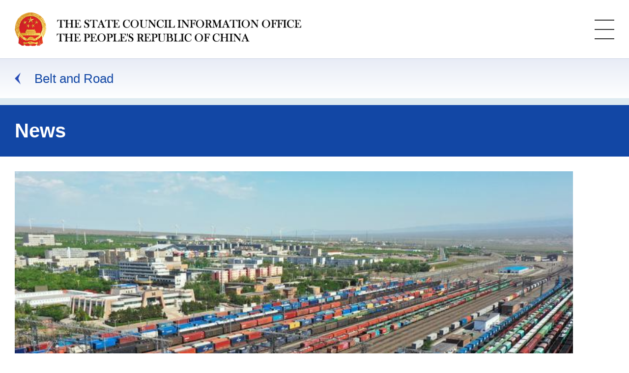

--- FILE ---
content_type: text/html; charset=UTF-8
request_url: http://english.scio.gov.cn/m/beltandroad/node_7247531.htm
body_size: 12981
content:
<!DOCTYPE html>
<html lang="en">
  <head>
    <meta name="viewport" content="width=device-width,initial-scale=1.0,user-scalable=no,target-densitydpi=360">
    <meta name="format-detection" content="telephone=no" />
    <meta http-equiv="Content-Type" content="text/html; charset=UTF-8" />
    <title>
        
            Belt and Road
 | english.scio.gov.cn</title>
    <base target="_self" />
    <meta name="filetype" content="1" />
    <meta name="publishedtype" content="1" />
    <meta name="pagetype" content="2" />
    
                    <meta name="catalogs" content="7,247,531">

    <meta name="format-detection" content="telephone=no" />
    <meta http-equiv="Cache-Control" content="no-cache, must-revalidate" />
    <meta http-equiv="Pragma" content="no-cache" />
    <meta name="filetype" content="1" />
    <meta name="publishedtype" content="1" />
    <meta name="pagetype" content="2" />
    
                    <meta name="catalogs" content="7,247,531">

    <!-- 分享显示的缩略图-->
    <meta
      itemprop="image"
      content="//english.scio.gov.cn/images1/en/gxb/shareSCIO2.jpg"
    />
       <!-- 网站分析 -->
 <script async src="https://www.googletagmanager.com/gtag/js?id=UA-112741182-1"></script>
 <script type="text/javascript" src="//english.scio.gov.cn/images1/en/scio2021/js/analytics.js"></script>
     <!-- 前置css -->
    <link rel="stylesheet" href="//english.scio.gov.cn/images1/en/css/mb_common.css">
    <style>
      /* 当前页通用 */
      img[src=""] {  
    display: none;  
}
      .wrap {
         position: relative;
        width: 100%;
        font-size: 0;
      }
      .box-common {
        border-bottom: 0.14rem solid #deebf1;
      }
      .imgBox img{
        width: 100%;
      }
    /* 列表部分 */ 
    .column-titleBox{
        background: #1247a5;
    padding: 0.3rem;
    width: 100%;
    font-size: 0.4rem;
    color: white;
    display: inline-block;
    font-weight: bold;
    }
    .art-list{
      padding: 0 0.3rem 0.6rem;
    }
    .headline .textBox{
      padding-top:0.3rem;
    }
    .headline .textBox .title{
        width: 100%;
    font-size: 0.36rem;
    line-height: 1.5;
    font-weight: bold;
    margin-bottom: 0.2rem;
      }
      .headline .textBox .date{
        width: 100%;
    font-size: 0.24rem;
    line-height: 1.5;
    color: #8891a1;
      }
      .art-list li {
        padding: 0.3rem 0;
        border-bottom: 1px solid #c9d1e2;
    position: relative;
    font-size: 0;
    display: flex;
    align-items: flex-start;
      }
      .art-list li .link_img img{
        margin-right: 0.2rem;
    width: 2.08rem;
    height: 1.38rem;
      }
      .art-list li .textBox .title a {
        font-size: 0.28rem;
    line-height: 1.25;
    color: #000;
      }
      .art-list li .date{
        color: #8891a1;
        font-size: 0.24rem;
        display: block;
        margin-top: 0.12rem;
      }
      /* 右边栏 */
      .container-title2{
        font-size: 0.4rem;
    font-weight: bold;
    display: block;
      }
      .background, .history {
        padding: 0.6rem 0.3rem;
    position: relative;
}
      .background p, .history p{
        font-size: 0.3rem;
    line-height: 1.5;
    padding-top: 0.3rem;
      }
      .history img {
    width: 100%;
    margin-top: 0.3rem;
}
 </style>
   <script type="text/javascript" src="//english.scio.gov.cn/images1/resource/scripts/jquery/jquery-3.6.0.min.js"></script>
   <script type="text/javascript" src="//english.scio.gov.cn/images1/en/scio2021/js/mb_common.js"></script>
  </head>
  <body>
    <div class="header"></div>
  <!-- 位置 -->
<div class="siteBox wrap">
    <a class="backHome" href="http://english.scio.gov.cn/"></a>
    
          <a href="http://english.scio.gov.cn/m/beltandroad/node_7247531.htm">Belt and Road</a>

  </div>
    <!-- news -->
    <div class="col-box box-common wrap">
      
          <a href="http://english.scio.gov.cn/m/beltandroad/node_7247627.htm" class="column-titleBox">News</a>

      <div class="art-list">
        <ul>
                    <li class="headline wrap"><a href="http://english.scio.gov.cn/beltandroad/2026-01/14/content_118278552.html"><div class="imgBox wrap">
                <img src="http://english.scio.gov.cn/m/2026-01/14/118278552_t2_51X1X558X339_df105410-6ad6-4c63-bee8-66a3c1891a2a.png" alt="">
            </div>
            <div class="textBox wrap">
                <p class="title">Major Xinjiang rail port sees record for China-Europe freight trains</p>
                <p class="date">January 14, 2026</p>
            </div>
                </a></li> 
        
                        <li><div class="link_img">
                <a href="http://english.scio.gov.cn/beltandroad/2026-01/12/content_118274464.html">
                <img src="http://english.scio.gov.cn/m/2026-01/12/118274464_t2_0X2X600X402_9e524cc2-b642-472f-8314-a79c33bc678a.JPG" alt=""></a></div> 
                <div class="textBox">
                    <p class="title"><a href="http://english.scio.gov.cn/beltandroad/2026-01/12/content_118274464.html" target="_self">Turkish artist paints new Silk Road stories in China's 'porcelain capital'</a>
                        </p>
                    <p class="date">January 12, 2026</p>
                </div>                        
              </li>
              <li><div class="link_img">
                <a href="http://english.scio.gov.cn/beltandroad/2026-01/09/content_118271255.html">
                <img src="http://english.scio.gov.cn/m/2026-01/09/118271255_t2_108X6X600X334_26c38299-2cc3-487e-b5e8-a992d54f87dd.jpg" alt=""></a></div> 
                <div class="textBox">
                    <p class="title"><a href="http://english.scio.gov.cn/beltandroad/2026-01/09/content_118271255.html" target="_self">China's landmark trade corridor cargo volume hits record high in 2025</a>
                        </p>
                    <p class="date">January 9, 2026</p>
                </div>                        
              </li>
              <li><div class="link_img">
                <a href="http://english.scio.gov.cn/beltandroad/2026-01/08/content_118268156.html">
                <img src="http://english.scio.gov.cn/m/2026-01/08/118268156_t2_5X21X529X370_13c85c6e-e32d-45fc-8260-7215dbed27fc.jpg" alt=""></a></div> 
                <div class="textBox">
                    <p class="title"><a href="http://english.scio.gov.cn/beltandroad/2026-01/08/content_118268156.html" target="_self">Rail-sea intermodal freight train loaded with NEVs departs from China's Chongqing</a>
                        </p>
                    <p class="date">January 8, 2026</p>
                </div>                        
              </li>
              <li><div class="link_img">
                <a href="http://english.scio.gov.cn/beltandroad/2026-01/07/content_118265837.html">
                <img src="http://english.scio.gov.cn/m/2026-01/07/118265837_t2_30X11X555X361_83d33a8b-b7c8-422f-91c9-a34ae2b0783f.JPG" alt=""></a></div> 
                <div class="textBox">
                    <p class="title"><a href="http://english.scio.gov.cn/beltandroad/2026-01/07/content_118265837.html" target="_self">China's landmark trade corridor cargo volume hits record high in 2025</a>
                        </p>
                    <p class="date">January 7, 2026</p>
                </div>                        
              </li>
              <li><div class="link_img">
                <a href="http://english.scio.gov.cn/beltandroad/2026-01/04/content_118259912.html">
                <img src="http://english.scio.gov.cn/m/2026-01/04/118259912_77728c90-c4c0-4160-a0f4-e129d1c6dc70.JPG" alt=""></a></div> 
                <div class="textBox">
                    <p class="title"><a href="http://english.scio.gov.cn/beltandroad/2026-01/04/content_118259912.html" target="_self">China deepens business cooperation with Belt and Road partners in 2025</a>
                        </p>
                    <p class="date">January 4, 2026</p>
                </div>                        
              </li>
              <li><div class="link_img">
                <a href="http://english.scio.gov.cn/beltandroad/2026-01/04/content_118259913.html">
                <img src="http://english.scio.gov.cn/m/2026-01/04/118259913_t2_0X0X583X389_a0e05158-0517-4203-9489-f74704e053e1.jpg" alt=""></a></div> 
                <div class="textBox">
                    <p class="title"><a href="http://english.scio.gov.cn/beltandroad/2026-01/04/content_118259913.html" target="_self">In pics: First China-Europe freight train setting off from southwest China in 2026</a>
                        </p>
                    <p class="date">January 4, 2026</p>
                </div>                        
              </li>
</ul>
    </div>
    </div>
    <!-- opinions -->
    <div class="col-box box-common wrap">
      
          <a href="http://english.scio.gov.cn/m/beltandroad/node_7247628.htm" class="column-titleBox">Opinion</a>

      <div class="art-list">
        <ul>
        
                        <li><div class="link_img">
                <a href="http://english.scio.gov.cn/beltandroad/2025-12/12/content_118224992.html">
                <img src="http://english.scio.gov.cn/m/2025-12/12/118224992_t2_3X17X576X399_a63f6142-9480-4486-9458-68fd57fb4ad9.jpg" alt=""></a></div> 
                <div class="textBox">
                    <p class="title"><a href="http://english.scio.gov.cn/beltandroad/2025-12/12/content_118224992.html" target="_self">China-Europe rail routes promote development of Central Asia, says Kyrgyz expert</a>
                        </p>
                    <p class="date">December 12, 2025</p>
                </div>                        
              </li>
              <li><div class="link_img">
                <a href="http://english.scio.gov.cn/beltandroad/2025-12/05/content_118211999.html">
                <img src="http://english.scio.gov.cn/m/2025-12/05/118211999_t2_14X0X517X335_9952fe5d-ba6d-44ba-b156-e71383cf8524.jpg" alt=""></a></div> 
                <div class="textBox">
                    <p class="title"><a href="http://english.scio.gov.cn/beltandroad/2025-12/05/content_118211999.html" target="_self">BRI opens new trade opportunities for Kyrgyz city, says official</a>
                        </p>
                    <p class="date">December 5, 2025</p>
                </div>                        
              </li>
              <li><div class="link_img">
                <a href="http://english.scio.gov.cn/beltandroad/2025-09/25/content_118097203.html">
                <img src="http://english.scio.gov.cn/m/2025-09/25/118097203_t2_0X0X414X276_e701f754-284b-439b-8cd7-0f5fd570a07b.jpg" alt=""></a></div> 
                <div class="textBox">
                    <p class="title"><a href="http://english.scio.gov.cn/beltandroad/2025-09/25/content_118097203.html" target="_self">Malaysian transport minister: Zhengzhou-Kuala Lumpur 'Air Silk Road' strengthens ASEAN-China air logistics, accelerates trade</a>
                        </p>
                    <p class="date">September 25, 2025</p>
                </div>                        
              </li>
              <li><div class="link_img">
                <a href="http://english.scio.gov.cn/beltandroad/2025-09/23/content_118092215.html">
                <img src="http://english.scio.gov.cn/m/2025-09/23/118092215_t2_0X70X482X391_ed0572c0-3e39-4e63-893a-a7c3a09bdd6a.jpeg" alt=""></a></div> 
                <div class="textBox">
                    <p class="title"><a href="http://english.scio.gov.cn/beltandroad/2025-09/23/content_118092215.html" target="_self">Aviation sector experts: 'Air Silk Road' cooperation to accelerate China-ASEAN trade</a>
                        </p>
                    <p class="date">September 23, 2025</p>
                </div>                        
              </li>
</ul>
    </div>
    </div>
    <!-- backgound -->
    <div class="background wrap box-common">
      <div class="container-title2">Background</div>
      <p>The Belt and Road Initiative refers to the Silk Road Economic Belt and the 21st Century Maritime Silk Road proposed by Chinese President Xi Jinping in 2013. The initiative aims at promoting policy coordination, facilities connectivity, unimpeded trade, financial integration and people-to-people bond in the international community.</p>
    </div>
    <!-- history -->
    <div class="history wrap box-common">
      <div class="container-title2">History</div>
      <img src="//images.china.cn/site1007/2017-04/13/7427ea2109f81a5980751a.jpg" border="0">
      <p>The concept of the Belt and Road Initiative is inspired by the ancient Silk Road that witnessed hundreds of years of booming trade and cultural exchange on the Eurasian continent. The newly launched Belt and Road intends to bring countries in the world closer than ever.</p>
    </div>
  <div class="footer"></div>
  </body>
</html>


--- FILE ---
content_type: text/html; charset=UTF-8
request_url: http://english.scio.gov.cn/m/node_9008384.html
body_size: 6752
content:
<!DOCTYPE html>
<html xmlns="http://www.w3.org/1999/xhtml" lang="en">
  <head>
    <meta charset="UTF-8" />
    <meta name="viewport" content="width=device-width, initial-scale=1.0" />
    <title>nav_mb</title>
    <style>
      /* header */
      .top {
        position: relative;
        height: 1.2rem;
        display: flex;
        align-items: center;
        justify-content: space-between;
        z-index: 99;
        background: #fff;
        border-bottom: 1px solid #c9d1e2;
        padding:0 0.3rem;
      }
      .top .logoSCIO {
        display: inline-block;
        height: 64%;
        font-size: 0;
      }
      .top .logoSCIO img {
        height: 100%;
      }
      .top .list {
        position: relative;
        width: 0.4rem;
        height: 0.4rem;
        overflow: hidden;
      }
      .top .list .list-l {
        position: absolute;
        display: inline-block;
        width: 150%;
        height: 2px;
        background: #303030;
        transition: all 0.3s ease-out;
      }
      .top .list .l1 {
        top: 0;
      }
      .top .list .l2 {
        top: 50%;
        transform: translateY(-1px);
      }
      .top .list .l3 {
        bottom: 0;
      }
      .top .list .l1.on {
        transform: rotate(45deg);
        transform-origin: left top;
      }
      .top .list .l2.on {
        width: 0;
      }
      .top .list .l3.on {
        transform: rotate(-45deg);
        transform-origin: left bottom;
      }
      /* 导航菜单 */
      .nav_wrap {
        position: fixed;
        top: 0;
        left: -120vw;
        background-color: #fff;
        opacity: 0;
        padding-top: 1.2rem;
        z-index: 98;
        width: 100%;
        height: 100%;
        transition: all 0.3s ease-out;
      }
      .nav_wrap.on {
        opacity: 1;
        left: 0;
        overflow: scroll;
      }
      /* 搜索 */
      .search {
        padding: 0.24rem 0.3rem;
        width: 100%;
        position: relative;
        font-size: 0;
      }
      .inputText {
        position: relative;
        width: 100%;
        padding: 0 20% 0 0.3rem;
        height: 0.8rem;
        border-radius: 0.1rem;
        background: #e8edef;
        color: #000;
        font-size: 0.3rem;
        line-height: 0.8rem;
      }
      .inputText:focus {
        border: 2px solid #1247a5;
        outline: none;
      }
      .btnsearch {
        background: #1247a5;
        color: white;
        font-size: 0.3rem;
        line-height: 0.8rem;
        text-align: center;
        width: 20%;
        height: 0.8rem;
        position: absolute;
        right: 0.3rem;
        top: 0.24rem;
        border-top-right-radius: 0.1rem;
        border-bottom-right-radius: 0.1rem;
      }
      /* 搜索结束 */
      /* 列表 */
      .nav_wrap .nav li {
        border-top: 1px solid #c9d1e2;
        padding: 0.3rem 0.3rem;
        font-size: 0.36rem;
      }
      .nav_wrap .nav li.cn {
        color: #1247a5;
        font-weight: bold;
      }
      /* 列表结束 */
    </style>
  </head>
  <body>
    <div class="top wrap">
      <a class="logoSCIO">
        <img src="//english.scio.gov.cn/images1/en/gxb/tittle.png" alt="" />
      </a>
      <div class="list">
        <span class="list-l l1"></span>
        <span class="list-l l2"></span>
        <span class="list-l l3"></span>
      </div>
    </div>
    <div class="nav_wrap">
      <div class="search">
        <form
          id="formid"
          action="http://english.scio.gov.cn/m/search.htm"
          method="get"
          target="_top"
          class="militaryForm"
        >
          <input type="text" name="searchText" class="inputText" />
          <button class="btnsearch" onclick="checkUser();">Search</button>
          <input name="strUrl" type="hidden" value="englishscio" />
        </form>
      </div>
      <ul class="nav">
        
                            <a href="http://english.scio.gov.cn/m/index.htm" target="_top">
                    <li>Home</li>
                </a>

        
                            <a href="http://english.scio.gov.cn/m/topnews/node_7247536.htm" target="_top">
                    <li>Top News</li>
                </a>


        
                            <a href="http://english.scio.gov.cn/m/pressroom/node_7247535.htm" target="_top">
                    <li>Press Room</li>
                </a>


        
                            <a href="http://english.scio.gov.cn/m/scionews/node_7252795.htm" target="_top">
                    <li>SCIO News</li>
                </a>

        
                            <a href="http://english.scio.gov.cn/m/whitepapers/node_7247532.htm" target="_top">
                    <li>White Papers</li>
                </a>

        
                            <a href="http://english.scio.gov.cn/m/chinavoices/node_7247533.htm" target="_top">
                    <li>China Voices</li>
                </a>

        
                            <a href="http://english.scio.gov.cn/m/in-depth/node_7247534.htm" target="_top">
                    <li>In-Depth</li>
                </a>

        
                            <a href="http://english.scio.gov.cn/m/beltandroad/node_7247531.htm" target="_top">
                    <li>Belt and Road</li>
                </a>

        
                            <a href="http://english.scio.gov.cn/m/internationalexchanges/node_7252506.htm" target="_top">
                    <li>International Exchanges</li>
                </a>

        
                            <a href="http://english.scio.gov.cn/m/videos/node_8002866.htm" target="_top">
                    <li>Videos</li>
                </a>

        
       
                            <a href="http://english.scio.gov.cn/m/featured/node_7247538.htm" target="_top">
                    <li>Featured</li>
                </a>

                
                            <a href="http://english.scio.gov.cn/m/aboutscio/node_7247530.htm" target="_top">
                    <li>About SCIO</li>
                </a>

        <a href="http://www.scio.gov.cn/"><li class="cn">中文</li></a>
      </ul>
    </div>
    <script>
      // 导航条展开+锁定滚动
      $(function () {
        var listbtn = $(".top .list");
        listbtn.on("click", function () {
          if (listbtn.find(".list-l").hasClass("on")) {
            listbtn.find(".list-l").removeClass("on");
            $(".nav_wrap").removeClass("on");
            $("body").css({ overflow: "auto", height: "auto" });
          } else {
            listbtn.find(".list-l").addClass("on");
            $(".nav_wrap").addClass("on");
            $("body").css({ overflow: "hidden", height: "100%" });
          }
        });
      });
    </script>
  </body>
</html>


--- FILE ---
content_type: text/html; charset=UTF-8
request_url: http://english.scio.gov.cn/m/node_9008521.html
body_size: 11403
content:
<!DOCTYPE html PUBLIC "-//W3C//DTD XHTML 1.0 Transitional//EN" "http://www.w3.org/TR/xhtml1/DTD/xhtml1-transitional.dtd">
<html xmlns="http://www.w3.org/1999/xhtml">

<head>
<style>
    .fline {
    width: 100%;
    height: 2px;
    background: url('http://images.china.cn/images1/en/scio2021/footer/line.jpg') repeat-y;
    background-position-x: center;
    background-size: 100%;
}

.ftop {
    width: 100%;
    height: 1.2rem;
    border-bottom: 1px solid #c9d1e2;
    padding: 0 0.3rem;
    display: flex;
    align-items: center;
    justify-content: space-between;
}

.ftop span {
    font-size: 0.48rem;
    font-weight: bold;
    color: #000;
}

.fshare {
    font-size: 0;
}

.fshare a {
    display: inline-block;
    width: 0.48rem;
    height: 0.48rem;
}

.fb {
    background: url('http://images.china.cn/images1/en/scio2021/footer/facebook_hover.jpg') no-repeat;
    margin-right: 0.2rem;
    background-size: 100% 100%;
}

.tt {
    background: url('http://english.scio.gov.cn/images1/en/gxb/x_footer_hover.png') no-repeat;
    margin-right: 0.2rem;
    background-size: 100% 100%;
}

.yt {
    background: url('http://images.china.cn/images1/en/scio2021/footer/youtube_hover.jpg') no-repeat;
    margin-right: 0.2rem;
    background-size: 100% 100%;
}

.ins {
    background: url('http://images.china.cn/images1/en/scio2021/footer/ins_hover.jpg') no-repeat;
    background-size: 100% 100%;
}

.links,
.media,
.CU {
    width: 100%;
    height: 0.96rem;
    border-bottom: 1px solid #c9d1e2;
    padding: 0 0.3rem;
    font-size: 0;
}

.ftitle p {
    font-size: 0.32rem;
    line-height: 0.96rem;
    color: #000;
    display: inline-block;
}

.ftitle span {
    width: 0.26rem;
    height:0.16rem;
    float: right;
    margin: 0.32rem 0.12rem 0 0;
}

.ftitle span img {
    width: 0.26rem;
    height: 0.16rem;
}

.linksbox,
.mediabox {
    width: 100%;
    height: 0;
    transition: height 1s;
    overflow: hidden;
}

.linksbox ul,
.mediabox ul {
    display: block;
    border-bottom: 1px solid #203da7;
}

.linksbox ul li,
.mediabox ul li {
    border-bottom: 1px solid #c9d1e2;
    padding: 0.12rem 0.3rem;
    font-size: 0;
}

.linksbox ul li:last-child,
.mediabox ul li:last-child {
    border-bottom: none;
}

.linksbox ul li a,
.mediabox ul li a {
    font-size: 0.32rem;
    line-height: 2em;
    color: #666;
}

.CU a {
    font-size: 0.32rem;
    line-height: 0.96rem;
    color: #000;
}

.down {
    width: 100%;
    border-bottom: 1px solid #c9d1e2;
    padding: 0.3rem;
    font-size: 0;
}

.down span {
    font-size: 0.32rem;
    line-height: 1.36rem;
    color: #000;
}

.downimg {
    height: 1.36rem;
    float: right;
}

.downimg img {
    width: 1.36rem;
    height: 1.36rem;
}

.fbottom {
    font-size: 0.2rem;
    line-height: 1.5;
    text-align: center;
    color: #666;
    padding: 0.12rem 0;
}
</style>
</head>

<body>
    <div class="fline"></div>
    <div class="ftop">
        <span>CHINA SCIO</span>
        <div class="fshare">
            <a href="https://www.facebook.com/chinascio" class="fb"></a>
            <a href="https://twitter.com/chinascio" class="tt"></a>
            <a href="https://www.youtube.com/chinascio" class="yt"></a>
            <a href="https://www.instagram.com/china_scio" class="ins"></a>
        </div>
    </div>
    <div class="links">
        <div class="ftitle">
            <p>Links</p><span><img src="//english.scio.gov.cn/images1/en/scio2021/footer/m/arrow.png"></span></div>
    </div>
    <div class="linksbox">
        <ul>
            
                                    <li><a href="http://english.www.gov.cn/" target="_blank">State Council</a></li>
                    <li><a href="http://www.npc.gov.cn/englishnpc/index.shtml" target="_blank">National People's Congress</a></li>
                    <li><a href="http://en.cppcc.gov.cn/" target="_blank">National Committee of the Chinese People's Political Consultative Conference</a></li>
                    <li><a href="https://www.fmprc.gov.cn/mfa_eng/" target="_blank">Ministry of Foreign Affairs</a></li>
                    <li><a href="http://eng.mod.gov.cn/" target="_blank">Ministry of National Defense</a></li>
                    <li><a href="https://en.ndrc.gov.cn/" target="_blank">National Development and Reform Commission</a></li>
                    <li><a href="http://en.moe.gov.cn/" target="_blank">Ministry of Education</a></li>
                    <li><a href="http://en.most.gov.cn/eng/index.htm" target="_blank">Ministry of Science and Technology</a></li>
                    <li><a href="http://en.moj.gov.cn/" target="_blank">Ministry of Justice</a></li>
                    <li><a href="http://english.mee.gov.cn/" target="_blank">Ministry of Ecology and Environment</a></li>
                    <li><a href="http://www.mwr.gov.cn/english/" target="_blank">Ministry of Water Resources</a></li>
                    <li><a href="http://english.moa.gov.cn/" target="_blank">Ministry of Agriculture and Rural Affairs</a></li>
                    <li><a href="http://english.mofcom.gov.cn/" target="_blank">Ministry of Commerce</a></li>
                    <li><a href="http://en.nhc.gov.cn/" target="_blank">National Health Commission</a></li>
                    <li><a href="http://www.pbc.gov.cn/en/3688006/index.html" target="_blank">People's Bank of China</a></li>
                    <li><a href="http://www.audit.gov.cn/en/" target="_blank">National Audit Office</a></li>
                    <li><a href="http://www.cnsa.gov.cn/english/index.html" target="_blank">China National Space Administration</a></li>
                    <li><a href="http://www.caea.gov.cn/english/index.html" target="_blank">China Atomic Energy Authority</a></li>
                    <li><a href="http://nnsa.mee.gov.cn/english/" target="_blank">National Nuclear Safety Administration</a></li>
                    <li><a href="http://en.sasac.gov.cn/index.html" target="_blank">State-owned Assets Supervision and Administration Commission of the State Council</a></li>
                    <li><a href="http://english.customs.gov.cn/" target="_blank">General Administration of Customs</a></li>
                    <li><a href="http://www.stats.gov.cn/english/" target="_blank">National Bureau of Statistics</a></li>
                    <li><a href="http://en.cidca.gov.cn/index.html" target="_blank">China International Development Cooperation Agency</a></li>
                    <li><a href="http://english.counsellor.gov.cn/" target="_blank">Counsellors' Office of the State Council</a></li>
                    <li><a href="http://www.sac.gov.cn/sacen/" target="_blank">Standardization Administration</a></li>
                    <li><a href="http://en.ncac.gov.cn/copyright/" target="_blank">National Copyright Administration</a></li>
                    <li><a href="http://english.cas.cn/" target="_blank">Chinese Academy of Sciences</a></li>
                    <li><a href="http://casseng.cssn.cn/" target="_blank">Chinese Academy of Social Sciences</a></li>
                    <li><a href="http://en.cae.cn/en/" target="_blank">Chinese Academy of Engineering</a></li>
                    <li><a href="http://en.drc.gov.cn/" target="_blank">Development Research Center of the State Council</a></li>
                    <li><a href="http://www.cma.gov.cn/en2014/" target="_blank">China Meteorological Administration</a></li>
                    <li><a href="http://www.cbirc.gov.cn/en/view/pages/index/index.html" target="_blank">China Banking and Insurance Regulatory Commission</a></li>
                    <li><a href="http://www.csrc.gov.cn/pub/csrc_en/" target="_blank">China Securities Regulatory Commission</a></li>
                    <li><a href="http://www.caac.gov.cn/en/SY/" target="_blank">Civil Aviation Administration</a></li>
                    <li><a href="http://www.safe.gov.cn/en/index.html" target="_blank">State Administration of Foreign Exchange</a></li>
                    <li><a href="http://english.nmpa.gov.cn/index.html" target="_blank">National Medical Products Administration</a></li>
                    <li><a href="http://english.cnipa.gov.cn/" target="_blank">China National Intellectual Property Administration</a></li>

        </ul>
    </div>
    <div class="media">
        <div class="ftitle">
            <p>Media</p><span><img src="//english.scio.gov.cn/images1/en/scio2021/footer/m/arrow.png"></span></div>
    </div>
    <div class="mediabox">
        <ul>
            
                                    <li><a href="http://www.news.cn/english/" target="_blank">Xinhuanet</a></li>
                    <li><a href="http://www.cicgcorp.com/" target="_blank">China International Communications Group</a></li>
                    <li><a href="http://en.chinadiplomacy.org.cn/index.shtml" target="_blank">chinadiplomacy.org.cn</a></li>
                    <li><a href="http://en.qstheory.cn/" target="_blank">Qiushi</a></li>
                    <li><a href="https://www.cgtn.com/" target="_blank">CGTN</a></li>
                    <li><a href="http://www.china.org.cn" target="_blank">China.org.cn</a></li>
                    <li><a href="http://en.gmw.cn/" target="_blank">Guangming Online</a></li>
                    <li><a href="http://en.ce.cn/" target="_blank">China Economic Net</a></li>
                    <li><a href="http://www.ecns.cn/" target="_blank">Ecns.cn</a></li>
                    <li><a href="http://chinaplus.cri.cn/" target="_blank">China Plus</a></li>
                    <li><a href="http://www.chinadaily.com.cn/" target="_blank">Chinadaily.com.cn</a></li>
                    <li><a href="http://en.people.cn/" target="_blank">People's Daily Online</a></li>

        </ul>
    </div>
    <div class="CU"><a href="http://english.scio.gov.cn/m/2017-05/31/content_40931182.htm" target="_top">Contact Us</a></div>
    <div class="down">
        <span>Our App</span>
        <div class="downimg">
            <img src="//english.scio.gov.cn/images1/en/scio2021/footer/2code_fabu.jpg">
        </div>
    </div>

    <div class="fbottom">Copyright © english.scio.gov.cn&nbsp;&nbsp;All rights reserved.<br>Registration Number: 19010669-8</div>
    <script type="text/javascript">
        (function(window, $) {
            $(function() {
                var linksheight = $('.linksbox ul').outerHeight();
                var mediaheight = $('.mediabox ul').outerHeight();
                $('.links span').click(function() {
                    if ($('.linksbox').height() == 0) {
                        $('.linksbox').css("height", linksheight);
                        $('.links span img').css("transform", "rotate(180deg)");
                    } else {
                        $('.linksbox').css("height", "0");
                        $('.links span img').css("transform", "rotate(0deg)");
                    }
                });
                $('.media span').click(function() {
                    if ($('.mediabox').height() == 0) {
                        $('.mediabox').css("height", mediaheight);
                        $('.media span img').css("transform", "rotate(180deg)");
                    } else {
                        $('.mediabox').css("height", "0");
                        $('.media span img').css("transform", "rotate(0deg)");
                    }
                });
            })
        })(window, jQuery);
    </script>
</body>

</html>

--- FILE ---
content_type: text/css
request_url: http://english.scio.gov.cn/images1/en/css/mb_common.css
body_size: 1399
content:
/* 基础 */
* {
  margin: 0px;
  padding: 0px;
  border: 0;
  box-sizing: border-box;
}

body {
  font-family: "Arial", "Microsoft YaHei";
  width: 100%;
  background-color: #ffffff;
}

ul,
li {
  list-style-type: none;
}

a {
  color: #000;
}

a,
a:hover {
  text-decoration: none;
}
/* 位置 */
.siteBox {
  width: 100%;
  padding: 0.2rem 0.3rem;
  font-size: 0;
  text-align: left;
  background: linear-gradient(to top, #feffff, #e8ecf6);
  position: relative;
  border-bottom: 0.14rem solid #deebf1;
  padding-left: 0.7rem;
}

.siteBox a {
  font-size: 0.26rem;
  color: #666;
  display: inline-block;
  position: relative;
  line-height: 0.4rem;
  min-height: 0.4rem;
  vertical-align: top;
}
.siteBox .backHome {
  height: 100%;
  width: 0.7rem;
  position: absolute;
  top: 0;
  left: 0;
  padding-left: 0.3rem;
}
.siteBox a:last-child {
  color: #1247a5;
}
.siteBox a::after {
  content: "\00a0-\00a0";
}
.siteBox a:last-child:after,
.siteBox a:first-child:after {
  content: "";
}
.siteBox .backHome::before {
  content: "";
  display: inline-block;
  width: 0.12rem;
  position: absolute;
  top: 0;
  height: 100%;
  background: url(http://english.scio.gov.cn/images1/en/homepage/mb/arrow.png)
    no-repeat;
  background-size: 100% auto;
  background-position: center center;
  transform: rotate(180deg);
}


--- FILE ---
content_type: application/javascript
request_url: http://english.scio.gov.cn/images1/en/scio2021/js/mb_common.js
body_size: 1065
content:
$(document).ready(function() {
  // 适配尺寸
  $(function () {
    function loadCssCode(code) {
      var style = document.createElement("style");
      style.type = "text/css";
      if (style.styleSheet) {
        style.styleSheet.cssText = code;
      } else {
        style.appendChild(document.createTextNode(code));
      }
      var head = document.getElementsByTagName("head")[0];
      head.appendChild(style);
    }
    var window_width = screen.width;
    var rule_num;
    if (window_width > 768) {
      rule_num = 100;
    } else {
      rule_num = (window_width * 100) / 750;
    }
    loadCssCode("html{font-size: " + rule_num + "px}");
  });
  // header+footer引用
  var $nav = $('.header'); 
  var url = 'http://english.scio.gov.cn/m/node_9008384.html';  
  var $footer = $('.footer'); 
  var url2 = 'http://english.scio.gov.cn/m/node_9008521.html';  
  $.get(url).done(function(result) {    
    $nav.html(result);  
  });  
  $.get(url2).done(function(result) {    
    $footer.html(result);  
  });
});


--- FILE ---
content_type: application/javascript
request_url: http://english.scio.gov.cn/images1/en/scio2021/js/analytics.js
body_size: 552
content:
// Global site tag (gtag.js) - Google Analytics 
    window.dataLayer = window.dataLayer || [];

    function gtag() {
        dataLayer.push(arguments);
    }
    gtag('js', new Date());

    gtag('config', 'UA-112741182-1');


// 百度统计
    var _hmt = _hmt || [];
    (function() {
        var hm = document.createElement("script");
        hm.src = "https://hm.baidu.com/hm.js?fd2d485bd31a1b437014f46624329f5b";
        var s = document.getElementsByTagName("script")[0];
        s.parentNode.insertBefore(hm, s);
    })();
